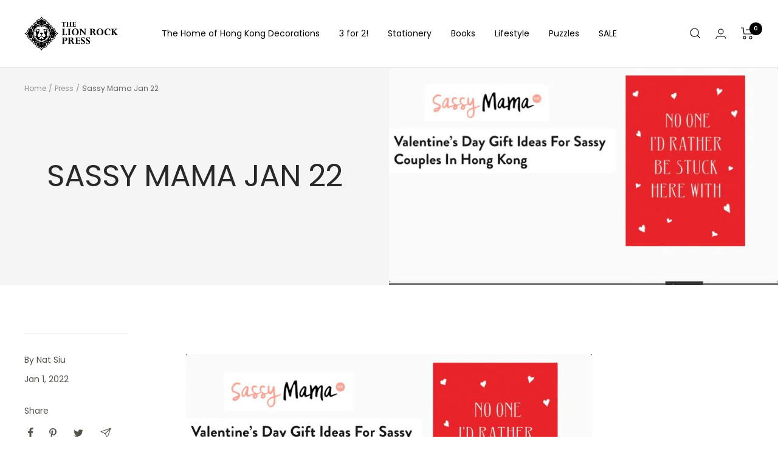

--- FILE ---
content_type: text/javascript
request_url: https://www.thelionrockpress.com/cdn/shop/t/8/assets/custom.js?v=167639537848865775061655488916
body_size: -742
content:
//# sourceMappingURL=/cdn/shop/t/8/assets/custom.js.map?v=167639537848865775061655488916
